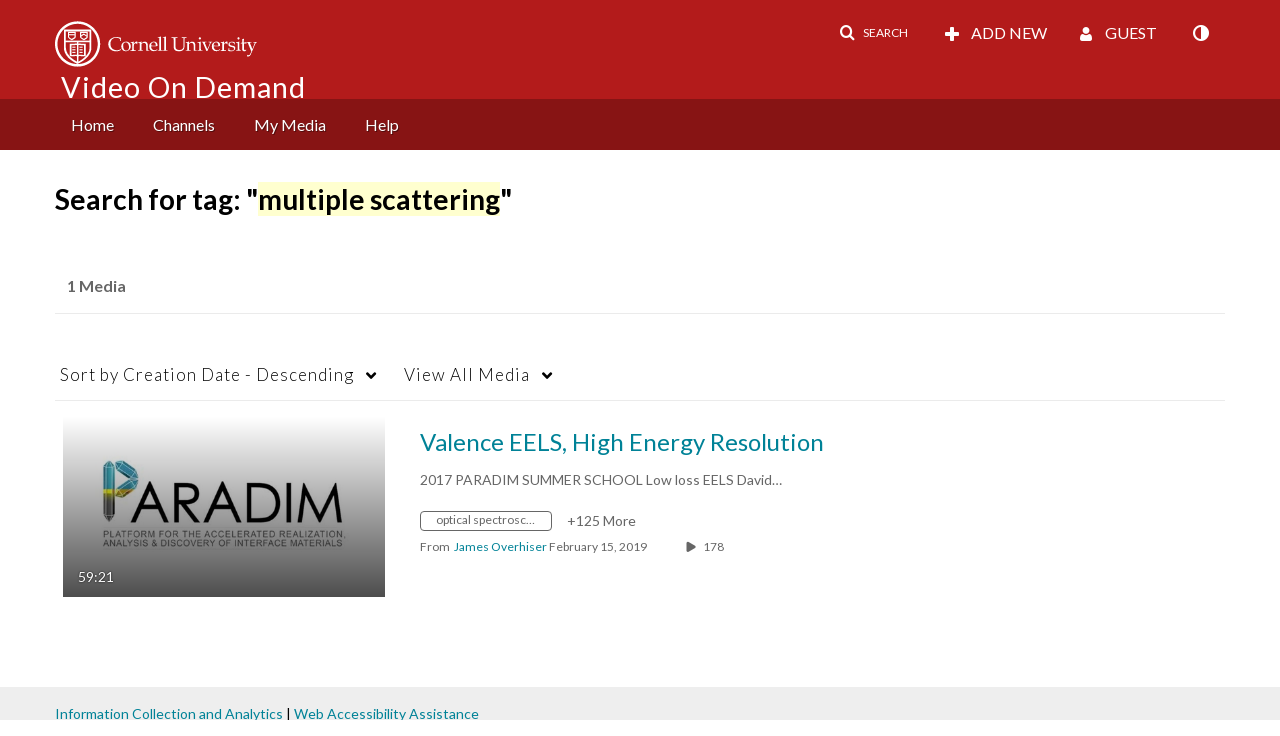

--- FILE ---
content_type: text/plain;charset=UTF-8
request_url: https://vod.video.cornell.edu/user/get-details?format=ajax&_=1769006030702
body_size: 542
content:
{"content":[{"target":"#userMobileMenuDisplayName, #userMenuDisplayName","action":"replace","content":"Guest"}],"script":"$(\"body\").trigger(\"userDetailsPopulated\");;document.querySelector(\"meta[name=xsrf-ajax-nonce]\").setAttribute(\"content\", \"[base64]\");;if (typeof KApps != \"undefined\" && typeof KApps.Accessibility != \"undefined\") {KApps.Accessibility.applySelectedMode();}"}